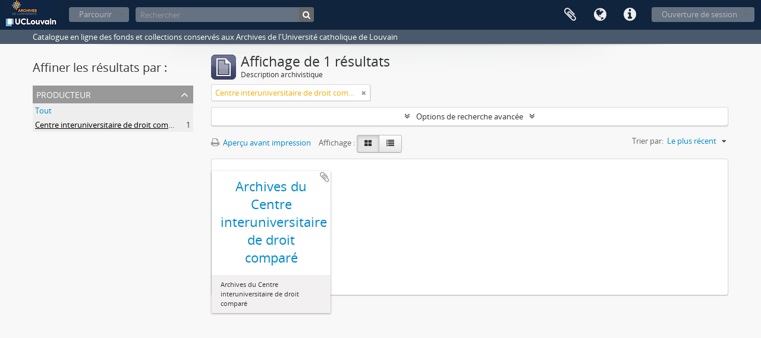

--- FILE ---
content_type: text/html; charset=utf-8
request_url: https://archives.uclouvain.be/atom/index.php/informationobject/browse?sort=lastUpdated&sf_culture=fr&subjects=&creators=216970&view=card&places=&topLod=0
body_size: 5523
content:
<!DOCTYPE html>
<html lang="fr" dir="ltr">
  <head>
    <meta http-equiv="Content-Type" content="text/html; charset=utf-8" />
<meta http-equiv="X-Ua-Compatible" content="IE=edge,chrome=1" />
    <meta name="title" content="UCLouvain | Archives" />
<meta name="description" content="Catalogue en ligne des fonds et collections conservés aux Archives de l&#039;Université catholique de Louvain" />
<meta name="viewport" content="initial-scale=1.0, user-scalable=no" />
    <title>UCLouvain | Archives</title>
    <link rel="shortcut icon" href="/atom/favicon.ico"/>
    <link href="/atom/plugins/sfDrupalPlugin/vendor/drupal/misc/ui/ui.all.css" media="screen" rel="stylesheet" type="text/css" />
<link media="all" href="/atom/plugins/arDominionPlugin/css/main.css" rel="stylesheet" type="text/css" />
            <script src="/atom/vendor/jquery.js" type="text/javascript"></script>
<script src="/atom/plugins/sfDrupalPlugin/vendor/drupal/misc/drupal.js" type="text/javascript"></script>
<script src="/atom/vendor/yui/yahoo-dom-event/yahoo-dom-event.js" type="text/javascript"></script>
<script src="/atom/vendor/yui/element/element-min.js" type="text/javascript"></script>
<script src="/atom/vendor/yui/button/button-min.js" type="text/javascript"></script>
<script src="/atom/vendor/yui/container/container_core-min.js" type="text/javascript"></script>
<script src="/atom/vendor/yui/menu/menu-min.js" type="text/javascript"></script>
<script src="/atom/vendor/modernizr.js" type="text/javascript"></script>
<script src="/atom/vendor/jquery-ui.js" type="text/javascript"></script>
<script src="/atom/vendor/jquery.ui.resizable.min.js" type="text/javascript"></script>
<script src="/atom/vendor/jquery.expander.js" type="text/javascript"></script>
<script src="/atom/vendor/jquery.masonry.js" type="text/javascript"></script>
<script src="/atom/vendor/jquery.imagesloaded.js" type="text/javascript"></script>
<script src="/atom/vendor/bootstrap/js/bootstrap.js" type="text/javascript"></script>
<script src="/atom/vendor/URI.js" type="text/javascript"></script>
<script src="/atom/vendor/meetselva/attrchange.js" type="text/javascript"></script>
<script src="/atom/js/qubit.js" type="text/javascript"></script>
<script src="/atom/js/treeView.js" type="text/javascript"></script>
<script src="/atom/js/clipboard.js" type="text/javascript"></script>
<script src="/atom/plugins/sfDrupalPlugin/vendor/drupal/misc/jquery.once.js" type="text/javascript"></script>
<script src="/atom/plugins/sfDrupalPlugin/vendor/drupal/misc/ui/ui.datepicker.js" type="text/javascript"></script>
<script src="/atom/vendor/yui/connection/connection-min.js" type="text/javascript"></script>
<script src="/atom/vendor/yui/datasource/datasource-min.js" type="text/javascript"></script>
<script src="/atom/vendor/yui/autocomplete/autocomplete-min.js" type="text/javascript"></script>
<script src="/atom/js/autocomplete.js" type="text/javascript"></script>
<script src="/atom/js/dominion.js" type="text/javascript"></script>
  <script type="text/javascript">
//<![CDATA[
jQuery.extend(Qubit, {"relativeUrlRoot":"\/atom"});
//]]>
</script></head>
  <body class="yui-skin-sam informationobject browse">

    

<header id="top-bar">

      <a id="logo" rel="home" href="/atom/index.php/" title=""><img alt="AtoM" src="/atom/images/logo.png" /></a>  
  
  <nav>

    
  <div id="user-menu">

    <button class="top-item top-dropdown" data-toggle="dropdown" data-target="#" aria-expanded="false">Ouverture de session</button>

    <div class="top-dropdown-container">

      <div class="top-dropdown-arrow">
        <div class="arrow"></div>
      </div>

      <div class="top-dropdown-header">
        <h2>Avez-vous un compte ?</h2>
      </div>

      <div class="top-dropdown-body">

        <form action="/atom/index.php/user/login" method="post">
          <input type="hidden" name="next" value="https://archives.uclouvain.be/atom/index.php/informationobject/browse?sort=lastUpdated&amp;sf_culture=fr&amp;subjects=&amp;creators=216970&amp;view=card&amp;places=&amp;topLod=0" id="next" />
          <div class="form-item form-item-email">
  <label for="email">Courriel <span class="form-required" title="This field is required.">*</span></label>
  <input type="text" name="email" id="email" />
  
</div>

          <div class="form-item form-item-password">
  <label for="password">Mot de passe <span class="form-required" title="This field is required.">*</span></label>
  <input type="password" name="password" autocomplete="off" id="password" />
  
</div>

          <button type="submit">Ouverture de session</button>

        </form>

      </div>

      <div class="top-dropdown-bottom"></div>

    </div>

  </div>


    <div id="quick-links-menu" data-toggle="tooltip" data-title="Liens rapides">

  <button class="top-item" data-toggle="dropdown" data-target="#" aria-expanded="false">Liens rapides</button>

  <div class="top-dropdown-container">

    <div class="top-dropdown-arrow">
      <div class="arrow"></div>
    </div>

    <div class="top-dropdown-header">
      <h2>Liens rapides</h2>
    </div>

    <div class="top-dropdown-body">
      <ul>
                              <li><a href="/atom/index.php/" title="Accueil">Accueil</a></li>
                                        <li><a href="/atom/index.php/about" title="À propos">À propos</a></li>
                                                                                              <li><a href="/atom/index.php/aide-a-la-recherche" title="Aide à la recherche">Aide à la recherche</a></li>
                                        <li><a href="/atom/index.php/legal-notice" title="Mentions légales">Mentions légales</a></li>
                        </ul>
    </div>

    <div class="top-dropdown-bottom"></div>

  </div>

</div>

          <div id="language-menu" data-toggle="tooltip" data-title="Langue">

  <button class="top-item" data-toggle="dropdown" data-target="#" aria-expanded="false">Langue</button>

  <div class="top-dropdown-container">

    <div class="top-dropdown-arrow">
      <div class="arrow"></div>
    </div>

    <div class="top-dropdown-header">
      <h2>Langue</h2>
    </div>

    <div class="top-dropdown-body">
      <ul>
                  <li>
            <a href="/atom/index.php/informationobject/browse?sf_culture=en&amp;sort=lastUpdated&amp;subjects=&amp;creators=216970&amp;view=card&amp;places=&amp;topLod=0" title="English">English</a>          </li>
                  <li class="active">
            <a href="/atom/index.php/informationobject/browse?sf_culture=fr&amp;sort=lastUpdated&amp;subjects=&amp;creators=216970&amp;view=card&amp;places=&amp;topLod=0" title="français">français</a>          </li>
              </ul>
    </div>

    <div class="top-dropdown-bottom"></div>

  </div>

</div>
    
    <div id="clipboard-menu" data-toggle="tooltip" data-title="Presse-papier" data-alert-message="Note : les items désélectionnés seront retirés du presse-papier lorsque la page sera actualisée. Vous pouvez les sélectionner de nouveau ou actualiser la page pour les retirer complètement. L'utilisation de l'aperçu d'impression actualisera également la page, les items désélectionnés seront donc perdus.">

  <button class="top-item" data-toggle="dropdown" data-target="#" aria-expanded="false">
    Presse-papier      </button>

  <div class="top-dropdown-container">

    <div class="top-dropdown-arrow">
      <div class="arrow"></div>
    </div>

    <div class="top-dropdown-header">
      <h2>Presse-papier</h2>
      <span id="count-block" data-information-object-label="Description archivistique" data-actor-object-label="Notice d'autorité" data-repository-object-label="Institution de conservation">
              </span>
    </div>

    <div class="top-dropdown-body">
      <ul>
        <li class="leaf" id="node_clearClipboard"><a href="/atom/index.php/user/clipboardClear" title="Effacer toutes les sélections">Effacer toutes les sélections</a></li><li class="leaf" id="node_goToClipboard"><a href="/atom/index.php/user/clipboard" title="Aller au presse-papier">Aller au presse-papier</a></li>      </ul>
    </div>

    <div class="top-dropdown-bottom"></div>

  </div>

</div>

    
  </nav>

  <div id="search-bar">

    <div id="browse-menu">

  <button class="top-item top-dropdown" data-toggle="dropdown" data-target="#" aria-expanded="false">Parcourir</button>

  <div class="top-dropdown-container top-dropdown-container-right">

    <div class="top-dropdown-arrow">
      <div class="arrow"></div>
    </div>

    <div class="top-dropdown-header">
      <h2>Parcourir</h2>
    </div>

    <div class="top-dropdown-body">
      <ul>
        <li class="active leaf" id="node_browseInformationObjects"><a href="/atom/index.php/informationobject/browse" title="Descriptions archivistiques">Descriptions archivistiques</a></li><li class="leaf" id="node_browseActors"><a href="/atom/index.php/actor/browse" title="Notices d&#039;autorité">Notices d&#039;autorité</a></li><li class="leaf" id="node_browseRepositories"><a href="/atom/index.php/repository/browse" title="Institutions de conservation">Institutions de conservation</a></li><li class="leaf" id="node_browseFunctions"><a href="/atom/index.php/function/browse" title="Fonctions">Fonctions</a></li><li class="leaf" id="node_browseSubjects"><a href="/atom/index.php/taxonomy/browse/id/35" title="Sujets">Sujets</a></li><li class="leaf" id="node_browsePlaces"><a href="/atom/index.php/taxonomy/browse/id/42" title="Lieux">Lieux</a></li><li class="leaf" id="node_browseDigitalObjects"><a href="/atom/index.php/informationobject/browse?view=card&amp;onlyMedia=1&amp;topLod=0" title="Documents numériques">Documents numériques</a></li>      </ul>
    </div>

    <div class="top-dropdown-bottom"></div>

  </div>

</div>

    <div id="search-form-wrapper" role="search">

  <h2>Rechercher</h2>

  <form action="/atom/index.php/informationobject/browse" data-autocomplete="/atom/index.php/search/autocomplete" autocomplete="off">

    <input type="hidden" name="topLod" value="0"/>

          <input type="text" name="query" value="" placeholder="Rechercher"/>
    
    <button><span>Rechercher</span></button>

    <div id="search-realm" class="search-popover">

      
        <div>
          <label>
                          <input name="repos" type="radio" value checked="checked" data-placeholder="Rechercher">
                        Recherche générale          </label>
        </div>

        
        
      
      <div class="search-realm-advanced">
        <a href="/atom/index.php/informationobject/browse?showAdvanced=1&topLod=0">
          Recherche avancée&nbsp;&raquo;
        </a>
      </div>

    </div>

  </form>

</div>

  </div>

  
</header>

  <div id="site-slogan">
    <div class="container">
      <div class="row">
        <div class="span12">
          <span>Catalogue en ligne des fonds et collections conservés aux Archives de l&#039;Université catholique de Louvain</span>
        </div>
      </div>
    </div>
  </div>

    
    <div id="wrapper" class="container" role="main">

      
        
      <div class="row">

        <div class="span3">

          <div id="sidebar">

            
    <section id="facets">

      <div class="visible-phone facets-header">
        <a class="x-btn btn-wide">
          <i class="fa fa-filter"></i>
          Filtres        </a>
      </div>

      <div class="content">

        
        <h2>Affiner les résultats par :</h2>

        
        
                          
        
      <section class="facet open">
  
    <div class="facet-header">
              <h3><a href="#" aria-expanded="true">Producteur</a></h3>
          </div>

    <div class="facet-body" id="#facet-names">

      
      <ul>

                  <li>
                  <a title="" href="/atom/index.php/informationobject/browse?sort=lastUpdated&amp;sf_culture=fr&amp;subjects=&amp;view=card&amp;places=&amp;topLod=0">Tout</a>          </li>

                  <li class="active">
            <a title="" href="/atom/index.php/informationobject/browse?creators=&amp;sort=lastUpdated&amp;sf_culture=fr&amp;subjects=&amp;view=card&amp;places=&amp;topLod=0">Centre interuniversitaire de droit comparé<span>, 1 résultats</span></a>            <span class="facet-count" aria-hidden="true">1</span>
          </li>
        
      </ul>

    </div>

  </section>


        
        
        
        
        
        
      </div>

    </section>

  
          </div>

        </div>

        <div class="span9">

          <div id="main-column">

              
  <div class="multiline-header">
    <img alt="" src="/atom/images/icons-large/icon-archival.png" />    <h1 aria-describedby="results-label">
              Affichage de 1 résultats          </h1>
    <span class="sub" id="results-label">Description archivistique</span>
  </div>

            
  <section class="header-options">

    
    
          <span class="search-filter">
        Centre interuniversitaire de droit comparé                        <a href="/atom/index.php/informationobject/browse?sort=lastUpdated&sf_culture=fr&subjects=&view=card&places=&topLod=0" class="remove-filter"><i class="fa fa-times"></i></a>
      </span>
    
    
    
    
    
    
    
    
    
    
    
    
    
  </section>


            
  <section class="advanced-search-section">

  <a href="#" class="advanced-search-toggle " aria-expanded="false">Options de recherche avancée</a>

  <div class="advanced-search animateNicely" style="display: none;">

    <form name="advanced-search-form" method="get" action="/atom/index.php/informationobject/browse">
      <input type="hidden" name="showAdvanced" value="1"/>

              <input type="hidden" name="sort" value="lastUpdated"/>
              <input type="hidden" name="sf_culture" value="fr"/>
              <input type="hidden" name="subjects" value=""/>
              <input type="hidden" name="creators" value="216970"/>
              <input type="hidden" name="view" value="card"/>
              <input type="hidden" name="places" value=""/>
      
      <p>Trouver les résultats avec:</p>

      <div class="criteria">

        
          
        
        
        <div class="criterion">

          <select class="boolean" name="so0">
            <option value="and">et</option>
            <option value="or">ou</option>
            <option value="not">sauf</option>
          </select>

          <input class="query" type="text" placeholder="Rechercher" name="sq0"/>

          <span>dans</span>

          <select class="field" name="sf0">
            <option value="">Tous les champs</option>
            <option value="title">Titre</option>
                          <option value="archivalHistory">Histoire archivistique</option>
                        <option value="scopeAndContent">Portée et contenu</option>
            <option value="extentAndMedium">Étendue matérielle et support</option>
            <option value="subject">Points d'accès - Sujets</option>
            <option value="name">Points d'accès - Noms</option>
            <option value="place">Points d'accès - Lieux</option>
            <option value="genre">Points d'accès - Genre</option>
            <option value="identifier">Identifiant</option>
            <option value="referenceCode">Cote</option>
            <option value="digitalObjectTranscript">Texte du document numérique</option>
            <option value="findingAidTranscript">Texte de l'instrument de recherche</option>
            <option value="allExceptFindingAidTranscript">Tous les champs sauf le texte des instruments de recherche.</option>
          </select>

          <a href="#" class="delete-criterion"><i class="fa fa-times"></i></a>

        </div>

        <div class="add-new-criteria">
          <div class="btn-group">
            <a class="btn dropdown-toggle" data-toggle="dropdown" href="#">
              Ajouter de nouveaux critères<span class="caret"></span>
            </a>
            <ul class="dropdown-menu">
              <li><a href="#" id="add-criterion-and">Et</a></li>
              <li><a href="#" id="add-criterion-or">Ou</a></li>
              <li><a href="#" id="add-criterion-not">Non</a></li>
            </ul>
          </div>
        </div>

      </div>

      <p>Limiter les résultats :</p>

      <div class="criteria">

                  <div class="filter-row">
            <div class="filter">
              <div class="form-item form-item-repos">
  <label for="repos">Institution de conservation</label>
  <select name="repos" id="repos">
<option value="" selected="selected"></option>
<option value="441">Archives de l&#039;Université catholique de Louvain</option>
<option value="442">Bibliothèque d&#039;architecture, d&#039;ingénierie architecturale, d&#039;urbanisme - Bruxelles</option>
</select>
  
</div>
            </div>
          </div>
        
        <div class="filter-row">
          <div class="filter">
            <label for="collection">Description de haut niveau</label>            <select name="collection" class="form-autocomplete" id="collection">

</select>            <input class="list" type="hidden" value="/atom/index.php/informationobject/autocomplete?parent=1&filterDrafts=1"/>
          </div>
        </div>

      </div>

      <p>Filtrer les résultats par:</p>

      <div class="criteria">

        <div class="filter-row triple">

          <div class="filter-left">
            <div class="form-item form-item-levels">
  <label for="levels">Niveau de description</label>
  <select name="levels" id="levels">
<option value="" selected="selected"></option>
<option value="229">Collection</option>
<option value="1586">Dossier</option>
<option value="227">Fonds</option>
<option value="3620">Groupe de fonds</option>
<option value="290">Partie de pièce</option>
<option value="1584">Pièce</option>
<option value="1582">Série</option>
<option value="9456">Sous-collection</option>
<option value="1601">Sous-dossier</option>
<option value="1556">Sous-fonds</option>
<option value="1591">Sous-série</option>
</select>
  
</div>
          </div>

          <div class="filter-center">
            <div class="form-item form-item-onlyMedia">
  <label for="onlyMedia">Document numérique disponible</label>
  <select name="onlyMedia" id="onlyMedia">
<option value="" selected="selected"></option>
<option value="1">Oui</option>
<option value="0">Non</option>
</select>
  
</div>
          </div>

          <div class="filter-right">
            <div class="form-item form-item-findingAidStatus">
  <label for="findingAidStatus">Instrument de recherche</label>
  <select name="findingAidStatus" id="findingAidStatus">
<option value="" selected="selected"></option>
<option value="yes">Oui</option>
<option value="no">Non</option>
<option value="generated">Généré</option>
<option value="uploaded">Téléversé</option>
</select>
  
</div>
          </div>

        </div>

                
                  <div class="filter-row">

                          <div class="filter-left">
                <div class="form-item form-item-copyrightStatus">
  <label for="copyrightStatus">Statut des droits d'auteur</label>
  <select name="copyrightStatus" id="copyrightStatus">
<option value="" selected="selected"></option>
<option value="342">Domaine public</option>
<option value="343">Inconnu</option>
<option value="341">Utilisation soumise à copyright</option>
</select>
  
</div>
              </div>
            
                          <div class="filter-right">
                <div class="form-item form-item-materialType">
  <label for="materialType">Dénomination générale des documents</label>
  <select name="materialType" id="materialType">
<option value="" selected="selected"></option>
<option value="267">Dessin d&#039;architecture</option>
<option value="275">Dessin technique</option>
<option value="268">Document cartographique</option>
<option value="269">Document iconographique</option>
<option value="273">Document philatélique</option>
<option value="274">Document sonore</option>
<option value="276">Document textuel</option>
<option value="270">Images en mouvement</option>
<option value="272">Objet</option>
<option value="271">Supports multiples</option>
</select>
  
</div>
              </div>
            
          </div>
        
        <div class="filter-row">

          <div class="lod-filter">
            <label>
              <input type="radio" name="topLod" value="1" >
              Descriptions de haut niveau.            </label>
            <label>
              <input type="radio" name="topLod" value="0" checked>
              Toutes les descriptions            </label>
          </div>

        </div>

      </div>

      <p>Filtrer par dates</p>

      <div class="criteria">

        <div class="filter-row">

          <div class="start-date">
            <div class="form-item form-item-startDate">
  <label for="startDate">Début</label>
  <input placeholder="YYYY-MM-DD" type="text" name="startDate" id="startDate" />
  
</div>
          </div>

          <div class="end-date">
            <div class="form-item form-item-endDate">
  <label for="endDate">Fin</label>
  <input placeholder="YYYY-MM-DD" type="text" name="endDate" id="endDate" />
  
</div>
          </div>

          <div class="date-type">
            <label>
              <input type="radio" name="rangeType" value="inclusive" checked>
              Chevauchement            </label>
            <label>
              <input type="radio" name="rangeType" value="exact" >
              Exact            </label>
          </div>

          <a href="#" class="date-range-help-icon" aria-expanded="false"><i class="fa fa-question-circle"></i></a>

        </div>

        <div class="alert alert-info date-range-help animateNicely">
          Utiliser cette option pour préciser le mode de recherche par dates. "Exact" fait en sorte que les dates extrêmes des résultats de recherche se situeront entièrement entre les dates entrées. "Chevauchement" fait en sorte que toutes les descriptions dont la date de début ou de fin se situent au sein des dates entrées feront partie des résultats de recherche.        </div>

      </div>

      <section class="actions">
        <input type="submit" class="c-btn c-btn-submit" value="Rechercher"/>
        <input type="button" class="reset c-btn c-btn-delete" value="Réinitialiser"/>
      </section>

    </form>

  </div>

</section>

  
    <section class="browse-options">
      <a  href="/atom/index.php/informationobject/browse?sort=lastUpdated&sf_culture=fr&subjects=&creators=216970&view=card&places=&topLod=0&media=print">
  <i class="fa fa-print"></i>
  Aperçu avant impression</a>

      
      <span>
        <span class="view-header-label">Affichage :</span>

<div class="btn-group">
  <a class="btn fa fa-th-large active" href="/atom/index.php/informationobject/browse?view=card&amp;sort=lastUpdated&amp;sf_culture=fr&amp;subjects=&amp;creators=216970&amp;places=&amp;topLod=0" title=" "> </a>
  <a class="btn fa fa-list " href="/atom/index.php/informationobject/browse?view=table&amp;sort=lastUpdated&amp;sf_culture=fr&amp;subjects=&amp;creators=216970&amp;places=&amp;topLod=0" title=" "> </a></div>
      </span>

      <div id="sort-header">
  <div class="sort-options">

    <label>Trier par:</label>

    <div class="dropdown">

      <div class="dropdown-selected">
                                  <span>Le plus récent</span>
                  
      </div>

      <ul class="dropdown-options">

        <span class="pointer"></span>

                  <li>
                        <a href="/atom/index.php/informationobject/browse?sort=alphabetic&sf_culture=fr&subjects=&creators=216970&view=card&places=&topLod=0" data-order="alphabetic">
              <span>Par ordre alphabétique</span>
            </a>
          </li>
                  <li>
                        <a href="/atom/index.php/informationobject/browse?sort=relevance&sf_culture=fr&subjects=&creators=216970&view=card&places=&topLod=0" data-order="relevance">
              <span>Pertinence</span>
            </a>
          </li>
                  <li>
                        <a href="/atom/index.php/informationobject/browse?sort=identifier&sf_culture=fr&subjects=&creators=216970&view=card&places=&topLod=0" data-order="identifier">
              <span>Identifiant</span>
            </a>
          </li>
                  <li>
                        <a href="/atom/index.php/informationobject/browse?sort=referenceCode&sf_culture=fr&subjects=&creators=216970&view=card&places=&topLod=0" data-order="referenceCode">
              <span>Cote</span>
            </a>
          </li>
                  <li>
                        <a href="/atom/index.php/informationobject/browse?sort=startDate&sf_culture=fr&subjects=&creators=216970&view=card&places=&topLod=0" data-order="startDate">
              <span>Date de début</span>
            </a>
          </li>
                  <li>
                        <a href="/atom/index.php/informationobject/browse?sort=endDate&sf_culture=fr&subjects=&creators=216970&view=card&places=&topLod=0" data-order="endDate">
              <span>Date de fin</span>
            </a>
          </li>
              </ul>
    </div>
  </div>
</div>
    </section>

    <div id="content" class="browse-content">
      
              <section class="masonry browse-masonry">

          
          <div class="brick brick-only-text">
    
      <a href="/atom/index.php/archives-du-centre-interuniversitaire-de-droit-compare">
        
          <h4>Archives du Centre interuniversitaire de droit comparé</h4>

              </a>

      <div class="bottom">
        <button class="clipboard repository-or-digital-obj-browse"
  data-clipboard-url="/atom/index.php/user/clipboardToggleSlug"
  data-clipboard-slug="archives-du-centre-interuniversitaire-de-droit-compare"
  data-toggle="tooltip"  data-title="Ajouter au presse-papier"
  data-alt-title="Retirer du presse-papier">
  Ajouter au presse-papier</button>
Archives du Centre interuniversitaire de droit comparé      </div>
    </div>
  
</section>
          </div>

  

                  
          </div>

        </div>

      </div>

    </div>

    
    <footer>

  
  
  <div id="print-date">
    Imprimé : 2025-12-07  </div>

</footer>


  </body>
</html>
